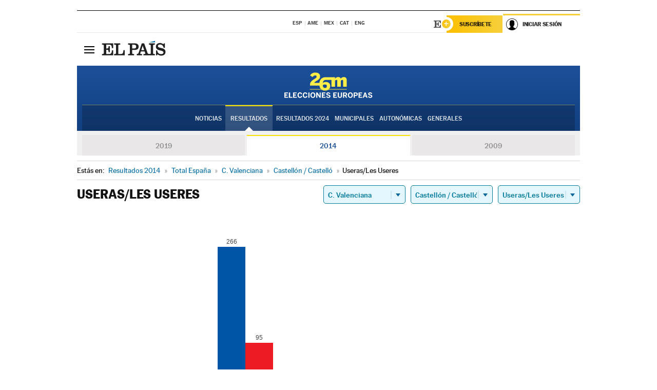

--- FILE ---
content_type: application/x-javascript
request_url: https://resultados.elpais.com/elecciones/2014/europeas/17/12/122.js2
body_size: 462
content:
EPETjsonElectionsCallback({"porciento_escrutado":"100","votos":{"abstenciones":{"porcentaje":"36.13","cantidad":"297"},"blancos":{"porcentaje":"1.57","cantidad":"7"},"nulos":{"porcentaje":"15.24","cantidad":"80"},"contabilizados":{"porcentaje":"63.87","cantidad":"525"}},"ts":"0","tipo_sitio":"5","convocatoria":"2014","id":"17","nombre_sitio":"Useras/Les Useres","resultados":{"partido":[{"votos_porciento":"59.78","votos_numero":"266","id_partido":"C000003","nombre":"PP"},{"votos_porciento":"21.35","votos_numero":"95","id_partido":"C000012","nombre":"PSOE"},{"votos_porciento":"4.94","votos_numero":"22","id_partido":"C000052","nombre":"PRIMAVERA EUROPEA"},{"votos_porciento":"3.15","votos_numero":"14","id_partido":"C000004","nombre":"UPyD"},{"votos_porciento":"3.15","votos_numero":"14","id_partido":"C000055","nombre":"EUPV-EV"},{"votos_porciento":"1.57","votos_numero":"7","id_partido":"C000045","nombre":"PODEMOS"},{"votos_porciento":"1.12","votos_numero":"5","id_partido":"C000028","nombre":"PARTIDO X"},{"votos_porciento":"0.67","votos_numero":"3","id_partido":"C000008","nombre":"PACMA"},{"votos_porciento":"0.45","votos_numero":"2","id_partido":"C000043","nombre":"EPDD"},{"votos_porciento":"0.22","votos_numero":"1","id_partido":"C000016","nombre":"P-LIB"},{"votos_porciento":"0.22","votos_numero":"1","id_partido":"C000038","nombre":"PARTIDO ANDALUCISTA"},{"votos_porciento":"0.22","votos_numero":"1","id_partido":"C000042","nombre":"PIRATAS"},{"votos_porciento":"0.22","votos_numero":"1","id_partido":"C000005","nombre":"M.C.R."},{"votos_porciento":"0.22","votos_numero":"1","id_partido":"C000011","nombre":"C's"},{"votos_porciento":"0.22","votos_numero":"1","id_partido":"C000017","nombre":"CEU"},{"votos_porciento":"0.22","votos_numero":"1","id_partido":"C000022","nombre":"FE de las JONS"},{"votos_porciento":"0.22","votos_numero":"1","id_partido":"C000025","nombre":"EB"},{"votos_porciento":"0.22","votos_numero":"1","id_partido":"C000037","nombre":"P.C.P.E."},{"votos_porciento":"0.22","votos_numero":"1","id_partido":"C000053","nombre":"VOX"},{"votos_porciento":"0","votos_numero":"0","id_partido":"C000002","nombre":"F.A.C."},{"votos_porciento":"0","votos_numero":"0","id_partido":"C000007","nombre":"PREPAL"},{"votos_porciento":"0","votos_numero":"0","id_partido":"C000009","nombre":"PT"},{"votos_porciento":"0","votos_numero":"0","id_partido":"C000018","nombre":"ACNV-R.E.P.O-UNIO"},{"votos_porciento":"0","votos_numero":"0","id_partido":"C000021","nombre":"EXTREMADURA UNIDA"},{"votos_porciento":"0","votos_numero":"0","id_partido":"C000023","nombre":"PH"},{"votos_porciento":"0","votos_numero":"0","id_partido":"C000040","nombre":"M.S.R."},{"votos_porciento":"0","votos_numero":"0","id_partido":"C000044","nombre":"LEM"},{"votos_porciento":"0","votos_numero":"0","id_partido":"C000047","nombre":"ImpulsoSocial"},{"votos_porciento":"0","votos_numero":"0","id_partido":"C000049","nombre":"EH BILDU-BNG"},{"votos_porciento":"0","votos_numero":"0","id_partido":"C000058","nombre":"R.R.U.E."},{"votos_porciento":"0","votos_numero":"0","id_partido":"C000186","nombre":"D.E.R."},{"votos_porciento":"0","votos_numero":"0","id_partido":"C000014","nombre":"CILUS"},{"votos_porciento":"0","votos_numero":"0","id_partido":"C000020","nombre":"I.Fem"},{"votos_porciento":"0","votos_numero":"0","id_partido":"C000039","nombre":"D.N."},{"votos_porciento":"0","votos_numero":"0","id_partido":"C000041","nombre":"MOVIMIENTO RED"},{"votos_porciento":"0","votos_numero":"0","id_partido":"C000048","nombre":"SAIn"},{"votos_porciento":"0","votos_numero":"0","id_partido":"C000050","nombre":"ALTER"},{"votos_porciento":"0","votos_numero":"0","id_partido":"C000056","nombre":"IPEX-PREX-CREX"},{"votos_porciento":"0","votos_numero":"0","id_partido":"C000067","nombre":"RECORTES CERO"}],"numero_partidos":"39"}});

--- FILE ---
content_type: application/x-javascript;charset=utf-8
request_url: https://smetrics.elpais.com/id?d_visid_ver=5.5.0&d_fieldgroup=A&mcorgid=2387401053DB208C0A490D4C%40AdobeOrg&mid=59160368252432186323940767706928715318&ts=1769196306254
body_size: -39
content:
{"mid":"59160368252432186323940767706928715318"}